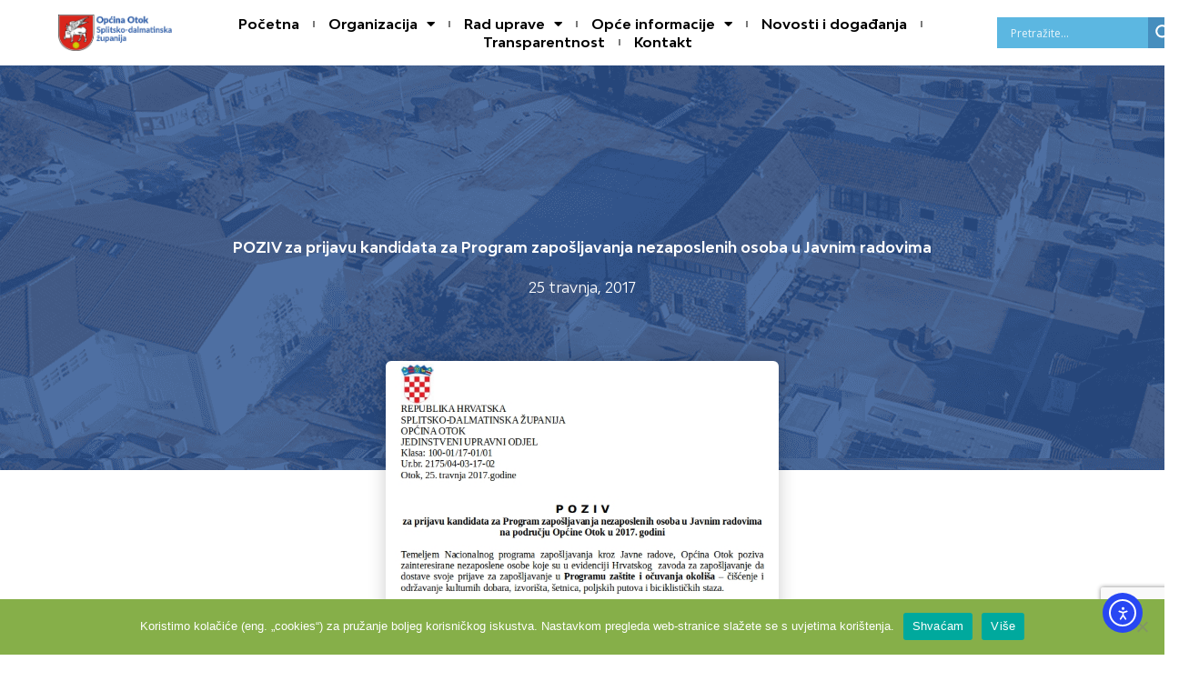

--- FILE ---
content_type: text/html; charset=utf-8
request_url: https://www.google.com/recaptcha/api2/anchor?ar=1&k=6LepbgMpAAAAACwPzxEtqZH86904eAQnh2bQ-Eg-&co=aHR0cHM6Ly93d3cub3BjaW5hLW90b2suaHI6NDQz&hl=en&v=PoyoqOPhxBO7pBk68S4YbpHZ&size=invisible&anchor-ms=20000&execute-ms=30000&cb=9ese385hqvki
body_size: 48618
content:
<!DOCTYPE HTML><html dir="ltr" lang="en"><head><meta http-equiv="Content-Type" content="text/html; charset=UTF-8">
<meta http-equiv="X-UA-Compatible" content="IE=edge">
<title>reCAPTCHA</title>
<style type="text/css">
/* cyrillic-ext */
@font-face {
  font-family: 'Roboto';
  font-style: normal;
  font-weight: 400;
  font-stretch: 100%;
  src: url(//fonts.gstatic.com/s/roboto/v48/KFO7CnqEu92Fr1ME7kSn66aGLdTylUAMa3GUBHMdazTgWw.woff2) format('woff2');
  unicode-range: U+0460-052F, U+1C80-1C8A, U+20B4, U+2DE0-2DFF, U+A640-A69F, U+FE2E-FE2F;
}
/* cyrillic */
@font-face {
  font-family: 'Roboto';
  font-style: normal;
  font-weight: 400;
  font-stretch: 100%;
  src: url(//fonts.gstatic.com/s/roboto/v48/KFO7CnqEu92Fr1ME7kSn66aGLdTylUAMa3iUBHMdazTgWw.woff2) format('woff2');
  unicode-range: U+0301, U+0400-045F, U+0490-0491, U+04B0-04B1, U+2116;
}
/* greek-ext */
@font-face {
  font-family: 'Roboto';
  font-style: normal;
  font-weight: 400;
  font-stretch: 100%;
  src: url(//fonts.gstatic.com/s/roboto/v48/KFO7CnqEu92Fr1ME7kSn66aGLdTylUAMa3CUBHMdazTgWw.woff2) format('woff2');
  unicode-range: U+1F00-1FFF;
}
/* greek */
@font-face {
  font-family: 'Roboto';
  font-style: normal;
  font-weight: 400;
  font-stretch: 100%;
  src: url(//fonts.gstatic.com/s/roboto/v48/KFO7CnqEu92Fr1ME7kSn66aGLdTylUAMa3-UBHMdazTgWw.woff2) format('woff2');
  unicode-range: U+0370-0377, U+037A-037F, U+0384-038A, U+038C, U+038E-03A1, U+03A3-03FF;
}
/* math */
@font-face {
  font-family: 'Roboto';
  font-style: normal;
  font-weight: 400;
  font-stretch: 100%;
  src: url(//fonts.gstatic.com/s/roboto/v48/KFO7CnqEu92Fr1ME7kSn66aGLdTylUAMawCUBHMdazTgWw.woff2) format('woff2');
  unicode-range: U+0302-0303, U+0305, U+0307-0308, U+0310, U+0312, U+0315, U+031A, U+0326-0327, U+032C, U+032F-0330, U+0332-0333, U+0338, U+033A, U+0346, U+034D, U+0391-03A1, U+03A3-03A9, U+03B1-03C9, U+03D1, U+03D5-03D6, U+03F0-03F1, U+03F4-03F5, U+2016-2017, U+2034-2038, U+203C, U+2040, U+2043, U+2047, U+2050, U+2057, U+205F, U+2070-2071, U+2074-208E, U+2090-209C, U+20D0-20DC, U+20E1, U+20E5-20EF, U+2100-2112, U+2114-2115, U+2117-2121, U+2123-214F, U+2190, U+2192, U+2194-21AE, U+21B0-21E5, U+21F1-21F2, U+21F4-2211, U+2213-2214, U+2216-22FF, U+2308-230B, U+2310, U+2319, U+231C-2321, U+2336-237A, U+237C, U+2395, U+239B-23B7, U+23D0, U+23DC-23E1, U+2474-2475, U+25AF, U+25B3, U+25B7, U+25BD, U+25C1, U+25CA, U+25CC, U+25FB, U+266D-266F, U+27C0-27FF, U+2900-2AFF, U+2B0E-2B11, U+2B30-2B4C, U+2BFE, U+3030, U+FF5B, U+FF5D, U+1D400-1D7FF, U+1EE00-1EEFF;
}
/* symbols */
@font-face {
  font-family: 'Roboto';
  font-style: normal;
  font-weight: 400;
  font-stretch: 100%;
  src: url(//fonts.gstatic.com/s/roboto/v48/KFO7CnqEu92Fr1ME7kSn66aGLdTylUAMaxKUBHMdazTgWw.woff2) format('woff2');
  unicode-range: U+0001-000C, U+000E-001F, U+007F-009F, U+20DD-20E0, U+20E2-20E4, U+2150-218F, U+2190, U+2192, U+2194-2199, U+21AF, U+21E6-21F0, U+21F3, U+2218-2219, U+2299, U+22C4-22C6, U+2300-243F, U+2440-244A, U+2460-24FF, U+25A0-27BF, U+2800-28FF, U+2921-2922, U+2981, U+29BF, U+29EB, U+2B00-2BFF, U+4DC0-4DFF, U+FFF9-FFFB, U+10140-1018E, U+10190-1019C, U+101A0, U+101D0-101FD, U+102E0-102FB, U+10E60-10E7E, U+1D2C0-1D2D3, U+1D2E0-1D37F, U+1F000-1F0FF, U+1F100-1F1AD, U+1F1E6-1F1FF, U+1F30D-1F30F, U+1F315, U+1F31C, U+1F31E, U+1F320-1F32C, U+1F336, U+1F378, U+1F37D, U+1F382, U+1F393-1F39F, U+1F3A7-1F3A8, U+1F3AC-1F3AF, U+1F3C2, U+1F3C4-1F3C6, U+1F3CA-1F3CE, U+1F3D4-1F3E0, U+1F3ED, U+1F3F1-1F3F3, U+1F3F5-1F3F7, U+1F408, U+1F415, U+1F41F, U+1F426, U+1F43F, U+1F441-1F442, U+1F444, U+1F446-1F449, U+1F44C-1F44E, U+1F453, U+1F46A, U+1F47D, U+1F4A3, U+1F4B0, U+1F4B3, U+1F4B9, U+1F4BB, U+1F4BF, U+1F4C8-1F4CB, U+1F4D6, U+1F4DA, U+1F4DF, U+1F4E3-1F4E6, U+1F4EA-1F4ED, U+1F4F7, U+1F4F9-1F4FB, U+1F4FD-1F4FE, U+1F503, U+1F507-1F50B, U+1F50D, U+1F512-1F513, U+1F53E-1F54A, U+1F54F-1F5FA, U+1F610, U+1F650-1F67F, U+1F687, U+1F68D, U+1F691, U+1F694, U+1F698, U+1F6AD, U+1F6B2, U+1F6B9-1F6BA, U+1F6BC, U+1F6C6-1F6CF, U+1F6D3-1F6D7, U+1F6E0-1F6EA, U+1F6F0-1F6F3, U+1F6F7-1F6FC, U+1F700-1F7FF, U+1F800-1F80B, U+1F810-1F847, U+1F850-1F859, U+1F860-1F887, U+1F890-1F8AD, U+1F8B0-1F8BB, U+1F8C0-1F8C1, U+1F900-1F90B, U+1F93B, U+1F946, U+1F984, U+1F996, U+1F9E9, U+1FA00-1FA6F, U+1FA70-1FA7C, U+1FA80-1FA89, U+1FA8F-1FAC6, U+1FACE-1FADC, U+1FADF-1FAE9, U+1FAF0-1FAF8, U+1FB00-1FBFF;
}
/* vietnamese */
@font-face {
  font-family: 'Roboto';
  font-style: normal;
  font-weight: 400;
  font-stretch: 100%;
  src: url(//fonts.gstatic.com/s/roboto/v48/KFO7CnqEu92Fr1ME7kSn66aGLdTylUAMa3OUBHMdazTgWw.woff2) format('woff2');
  unicode-range: U+0102-0103, U+0110-0111, U+0128-0129, U+0168-0169, U+01A0-01A1, U+01AF-01B0, U+0300-0301, U+0303-0304, U+0308-0309, U+0323, U+0329, U+1EA0-1EF9, U+20AB;
}
/* latin-ext */
@font-face {
  font-family: 'Roboto';
  font-style: normal;
  font-weight: 400;
  font-stretch: 100%;
  src: url(//fonts.gstatic.com/s/roboto/v48/KFO7CnqEu92Fr1ME7kSn66aGLdTylUAMa3KUBHMdazTgWw.woff2) format('woff2');
  unicode-range: U+0100-02BA, U+02BD-02C5, U+02C7-02CC, U+02CE-02D7, U+02DD-02FF, U+0304, U+0308, U+0329, U+1D00-1DBF, U+1E00-1E9F, U+1EF2-1EFF, U+2020, U+20A0-20AB, U+20AD-20C0, U+2113, U+2C60-2C7F, U+A720-A7FF;
}
/* latin */
@font-face {
  font-family: 'Roboto';
  font-style: normal;
  font-weight: 400;
  font-stretch: 100%;
  src: url(//fonts.gstatic.com/s/roboto/v48/KFO7CnqEu92Fr1ME7kSn66aGLdTylUAMa3yUBHMdazQ.woff2) format('woff2');
  unicode-range: U+0000-00FF, U+0131, U+0152-0153, U+02BB-02BC, U+02C6, U+02DA, U+02DC, U+0304, U+0308, U+0329, U+2000-206F, U+20AC, U+2122, U+2191, U+2193, U+2212, U+2215, U+FEFF, U+FFFD;
}
/* cyrillic-ext */
@font-face {
  font-family: 'Roboto';
  font-style: normal;
  font-weight: 500;
  font-stretch: 100%;
  src: url(//fonts.gstatic.com/s/roboto/v48/KFO7CnqEu92Fr1ME7kSn66aGLdTylUAMa3GUBHMdazTgWw.woff2) format('woff2');
  unicode-range: U+0460-052F, U+1C80-1C8A, U+20B4, U+2DE0-2DFF, U+A640-A69F, U+FE2E-FE2F;
}
/* cyrillic */
@font-face {
  font-family: 'Roboto';
  font-style: normal;
  font-weight: 500;
  font-stretch: 100%;
  src: url(//fonts.gstatic.com/s/roboto/v48/KFO7CnqEu92Fr1ME7kSn66aGLdTylUAMa3iUBHMdazTgWw.woff2) format('woff2');
  unicode-range: U+0301, U+0400-045F, U+0490-0491, U+04B0-04B1, U+2116;
}
/* greek-ext */
@font-face {
  font-family: 'Roboto';
  font-style: normal;
  font-weight: 500;
  font-stretch: 100%;
  src: url(//fonts.gstatic.com/s/roboto/v48/KFO7CnqEu92Fr1ME7kSn66aGLdTylUAMa3CUBHMdazTgWw.woff2) format('woff2');
  unicode-range: U+1F00-1FFF;
}
/* greek */
@font-face {
  font-family: 'Roboto';
  font-style: normal;
  font-weight: 500;
  font-stretch: 100%;
  src: url(//fonts.gstatic.com/s/roboto/v48/KFO7CnqEu92Fr1ME7kSn66aGLdTylUAMa3-UBHMdazTgWw.woff2) format('woff2');
  unicode-range: U+0370-0377, U+037A-037F, U+0384-038A, U+038C, U+038E-03A1, U+03A3-03FF;
}
/* math */
@font-face {
  font-family: 'Roboto';
  font-style: normal;
  font-weight: 500;
  font-stretch: 100%;
  src: url(//fonts.gstatic.com/s/roboto/v48/KFO7CnqEu92Fr1ME7kSn66aGLdTylUAMawCUBHMdazTgWw.woff2) format('woff2');
  unicode-range: U+0302-0303, U+0305, U+0307-0308, U+0310, U+0312, U+0315, U+031A, U+0326-0327, U+032C, U+032F-0330, U+0332-0333, U+0338, U+033A, U+0346, U+034D, U+0391-03A1, U+03A3-03A9, U+03B1-03C9, U+03D1, U+03D5-03D6, U+03F0-03F1, U+03F4-03F5, U+2016-2017, U+2034-2038, U+203C, U+2040, U+2043, U+2047, U+2050, U+2057, U+205F, U+2070-2071, U+2074-208E, U+2090-209C, U+20D0-20DC, U+20E1, U+20E5-20EF, U+2100-2112, U+2114-2115, U+2117-2121, U+2123-214F, U+2190, U+2192, U+2194-21AE, U+21B0-21E5, U+21F1-21F2, U+21F4-2211, U+2213-2214, U+2216-22FF, U+2308-230B, U+2310, U+2319, U+231C-2321, U+2336-237A, U+237C, U+2395, U+239B-23B7, U+23D0, U+23DC-23E1, U+2474-2475, U+25AF, U+25B3, U+25B7, U+25BD, U+25C1, U+25CA, U+25CC, U+25FB, U+266D-266F, U+27C0-27FF, U+2900-2AFF, U+2B0E-2B11, U+2B30-2B4C, U+2BFE, U+3030, U+FF5B, U+FF5D, U+1D400-1D7FF, U+1EE00-1EEFF;
}
/* symbols */
@font-face {
  font-family: 'Roboto';
  font-style: normal;
  font-weight: 500;
  font-stretch: 100%;
  src: url(//fonts.gstatic.com/s/roboto/v48/KFO7CnqEu92Fr1ME7kSn66aGLdTylUAMaxKUBHMdazTgWw.woff2) format('woff2');
  unicode-range: U+0001-000C, U+000E-001F, U+007F-009F, U+20DD-20E0, U+20E2-20E4, U+2150-218F, U+2190, U+2192, U+2194-2199, U+21AF, U+21E6-21F0, U+21F3, U+2218-2219, U+2299, U+22C4-22C6, U+2300-243F, U+2440-244A, U+2460-24FF, U+25A0-27BF, U+2800-28FF, U+2921-2922, U+2981, U+29BF, U+29EB, U+2B00-2BFF, U+4DC0-4DFF, U+FFF9-FFFB, U+10140-1018E, U+10190-1019C, U+101A0, U+101D0-101FD, U+102E0-102FB, U+10E60-10E7E, U+1D2C0-1D2D3, U+1D2E0-1D37F, U+1F000-1F0FF, U+1F100-1F1AD, U+1F1E6-1F1FF, U+1F30D-1F30F, U+1F315, U+1F31C, U+1F31E, U+1F320-1F32C, U+1F336, U+1F378, U+1F37D, U+1F382, U+1F393-1F39F, U+1F3A7-1F3A8, U+1F3AC-1F3AF, U+1F3C2, U+1F3C4-1F3C6, U+1F3CA-1F3CE, U+1F3D4-1F3E0, U+1F3ED, U+1F3F1-1F3F3, U+1F3F5-1F3F7, U+1F408, U+1F415, U+1F41F, U+1F426, U+1F43F, U+1F441-1F442, U+1F444, U+1F446-1F449, U+1F44C-1F44E, U+1F453, U+1F46A, U+1F47D, U+1F4A3, U+1F4B0, U+1F4B3, U+1F4B9, U+1F4BB, U+1F4BF, U+1F4C8-1F4CB, U+1F4D6, U+1F4DA, U+1F4DF, U+1F4E3-1F4E6, U+1F4EA-1F4ED, U+1F4F7, U+1F4F9-1F4FB, U+1F4FD-1F4FE, U+1F503, U+1F507-1F50B, U+1F50D, U+1F512-1F513, U+1F53E-1F54A, U+1F54F-1F5FA, U+1F610, U+1F650-1F67F, U+1F687, U+1F68D, U+1F691, U+1F694, U+1F698, U+1F6AD, U+1F6B2, U+1F6B9-1F6BA, U+1F6BC, U+1F6C6-1F6CF, U+1F6D3-1F6D7, U+1F6E0-1F6EA, U+1F6F0-1F6F3, U+1F6F7-1F6FC, U+1F700-1F7FF, U+1F800-1F80B, U+1F810-1F847, U+1F850-1F859, U+1F860-1F887, U+1F890-1F8AD, U+1F8B0-1F8BB, U+1F8C0-1F8C1, U+1F900-1F90B, U+1F93B, U+1F946, U+1F984, U+1F996, U+1F9E9, U+1FA00-1FA6F, U+1FA70-1FA7C, U+1FA80-1FA89, U+1FA8F-1FAC6, U+1FACE-1FADC, U+1FADF-1FAE9, U+1FAF0-1FAF8, U+1FB00-1FBFF;
}
/* vietnamese */
@font-face {
  font-family: 'Roboto';
  font-style: normal;
  font-weight: 500;
  font-stretch: 100%;
  src: url(//fonts.gstatic.com/s/roboto/v48/KFO7CnqEu92Fr1ME7kSn66aGLdTylUAMa3OUBHMdazTgWw.woff2) format('woff2');
  unicode-range: U+0102-0103, U+0110-0111, U+0128-0129, U+0168-0169, U+01A0-01A1, U+01AF-01B0, U+0300-0301, U+0303-0304, U+0308-0309, U+0323, U+0329, U+1EA0-1EF9, U+20AB;
}
/* latin-ext */
@font-face {
  font-family: 'Roboto';
  font-style: normal;
  font-weight: 500;
  font-stretch: 100%;
  src: url(//fonts.gstatic.com/s/roboto/v48/KFO7CnqEu92Fr1ME7kSn66aGLdTylUAMa3KUBHMdazTgWw.woff2) format('woff2');
  unicode-range: U+0100-02BA, U+02BD-02C5, U+02C7-02CC, U+02CE-02D7, U+02DD-02FF, U+0304, U+0308, U+0329, U+1D00-1DBF, U+1E00-1E9F, U+1EF2-1EFF, U+2020, U+20A0-20AB, U+20AD-20C0, U+2113, U+2C60-2C7F, U+A720-A7FF;
}
/* latin */
@font-face {
  font-family: 'Roboto';
  font-style: normal;
  font-weight: 500;
  font-stretch: 100%;
  src: url(//fonts.gstatic.com/s/roboto/v48/KFO7CnqEu92Fr1ME7kSn66aGLdTylUAMa3yUBHMdazQ.woff2) format('woff2');
  unicode-range: U+0000-00FF, U+0131, U+0152-0153, U+02BB-02BC, U+02C6, U+02DA, U+02DC, U+0304, U+0308, U+0329, U+2000-206F, U+20AC, U+2122, U+2191, U+2193, U+2212, U+2215, U+FEFF, U+FFFD;
}
/* cyrillic-ext */
@font-face {
  font-family: 'Roboto';
  font-style: normal;
  font-weight: 900;
  font-stretch: 100%;
  src: url(//fonts.gstatic.com/s/roboto/v48/KFO7CnqEu92Fr1ME7kSn66aGLdTylUAMa3GUBHMdazTgWw.woff2) format('woff2');
  unicode-range: U+0460-052F, U+1C80-1C8A, U+20B4, U+2DE0-2DFF, U+A640-A69F, U+FE2E-FE2F;
}
/* cyrillic */
@font-face {
  font-family: 'Roboto';
  font-style: normal;
  font-weight: 900;
  font-stretch: 100%;
  src: url(//fonts.gstatic.com/s/roboto/v48/KFO7CnqEu92Fr1ME7kSn66aGLdTylUAMa3iUBHMdazTgWw.woff2) format('woff2');
  unicode-range: U+0301, U+0400-045F, U+0490-0491, U+04B0-04B1, U+2116;
}
/* greek-ext */
@font-face {
  font-family: 'Roboto';
  font-style: normal;
  font-weight: 900;
  font-stretch: 100%;
  src: url(//fonts.gstatic.com/s/roboto/v48/KFO7CnqEu92Fr1ME7kSn66aGLdTylUAMa3CUBHMdazTgWw.woff2) format('woff2');
  unicode-range: U+1F00-1FFF;
}
/* greek */
@font-face {
  font-family: 'Roboto';
  font-style: normal;
  font-weight: 900;
  font-stretch: 100%;
  src: url(//fonts.gstatic.com/s/roboto/v48/KFO7CnqEu92Fr1ME7kSn66aGLdTylUAMa3-UBHMdazTgWw.woff2) format('woff2');
  unicode-range: U+0370-0377, U+037A-037F, U+0384-038A, U+038C, U+038E-03A1, U+03A3-03FF;
}
/* math */
@font-face {
  font-family: 'Roboto';
  font-style: normal;
  font-weight: 900;
  font-stretch: 100%;
  src: url(//fonts.gstatic.com/s/roboto/v48/KFO7CnqEu92Fr1ME7kSn66aGLdTylUAMawCUBHMdazTgWw.woff2) format('woff2');
  unicode-range: U+0302-0303, U+0305, U+0307-0308, U+0310, U+0312, U+0315, U+031A, U+0326-0327, U+032C, U+032F-0330, U+0332-0333, U+0338, U+033A, U+0346, U+034D, U+0391-03A1, U+03A3-03A9, U+03B1-03C9, U+03D1, U+03D5-03D6, U+03F0-03F1, U+03F4-03F5, U+2016-2017, U+2034-2038, U+203C, U+2040, U+2043, U+2047, U+2050, U+2057, U+205F, U+2070-2071, U+2074-208E, U+2090-209C, U+20D0-20DC, U+20E1, U+20E5-20EF, U+2100-2112, U+2114-2115, U+2117-2121, U+2123-214F, U+2190, U+2192, U+2194-21AE, U+21B0-21E5, U+21F1-21F2, U+21F4-2211, U+2213-2214, U+2216-22FF, U+2308-230B, U+2310, U+2319, U+231C-2321, U+2336-237A, U+237C, U+2395, U+239B-23B7, U+23D0, U+23DC-23E1, U+2474-2475, U+25AF, U+25B3, U+25B7, U+25BD, U+25C1, U+25CA, U+25CC, U+25FB, U+266D-266F, U+27C0-27FF, U+2900-2AFF, U+2B0E-2B11, U+2B30-2B4C, U+2BFE, U+3030, U+FF5B, U+FF5D, U+1D400-1D7FF, U+1EE00-1EEFF;
}
/* symbols */
@font-face {
  font-family: 'Roboto';
  font-style: normal;
  font-weight: 900;
  font-stretch: 100%;
  src: url(//fonts.gstatic.com/s/roboto/v48/KFO7CnqEu92Fr1ME7kSn66aGLdTylUAMaxKUBHMdazTgWw.woff2) format('woff2');
  unicode-range: U+0001-000C, U+000E-001F, U+007F-009F, U+20DD-20E0, U+20E2-20E4, U+2150-218F, U+2190, U+2192, U+2194-2199, U+21AF, U+21E6-21F0, U+21F3, U+2218-2219, U+2299, U+22C4-22C6, U+2300-243F, U+2440-244A, U+2460-24FF, U+25A0-27BF, U+2800-28FF, U+2921-2922, U+2981, U+29BF, U+29EB, U+2B00-2BFF, U+4DC0-4DFF, U+FFF9-FFFB, U+10140-1018E, U+10190-1019C, U+101A0, U+101D0-101FD, U+102E0-102FB, U+10E60-10E7E, U+1D2C0-1D2D3, U+1D2E0-1D37F, U+1F000-1F0FF, U+1F100-1F1AD, U+1F1E6-1F1FF, U+1F30D-1F30F, U+1F315, U+1F31C, U+1F31E, U+1F320-1F32C, U+1F336, U+1F378, U+1F37D, U+1F382, U+1F393-1F39F, U+1F3A7-1F3A8, U+1F3AC-1F3AF, U+1F3C2, U+1F3C4-1F3C6, U+1F3CA-1F3CE, U+1F3D4-1F3E0, U+1F3ED, U+1F3F1-1F3F3, U+1F3F5-1F3F7, U+1F408, U+1F415, U+1F41F, U+1F426, U+1F43F, U+1F441-1F442, U+1F444, U+1F446-1F449, U+1F44C-1F44E, U+1F453, U+1F46A, U+1F47D, U+1F4A3, U+1F4B0, U+1F4B3, U+1F4B9, U+1F4BB, U+1F4BF, U+1F4C8-1F4CB, U+1F4D6, U+1F4DA, U+1F4DF, U+1F4E3-1F4E6, U+1F4EA-1F4ED, U+1F4F7, U+1F4F9-1F4FB, U+1F4FD-1F4FE, U+1F503, U+1F507-1F50B, U+1F50D, U+1F512-1F513, U+1F53E-1F54A, U+1F54F-1F5FA, U+1F610, U+1F650-1F67F, U+1F687, U+1F68D, U+1F691, U+1F694, U+1F698, U+1F6AD, U+1F6B2, U+1F6B9-1F6BA, U+1F6BC, U+1F6C6-1F6CF, U+1F6D3-1F6D7, U+1F6E0-1F6EA, U+1F6F0-1F6F3, U+1F6F7-1F6FC, U+1F700-1F7FF, U+1F800-1F80B, U+1F810-1F847, U+1F850-1F859, U+1F860-1F887, U+1F890-1F8AD, U+1F8B0-1F8BB, U+1F8C0-1F8C1, U+1F900-1F90B, U+1F93B, U+1F946, U+1F984, U+1F996, U+1F9E9, U+1FA00-1FA6F, U+1FA70-1FA7C, U+1FA80-1FA89, U+1FA8F-1FAC6, U+1FACE-1FADC, U+1FADF-1FAE9, U+1FAF0-1FAF8, U+1FB00-1FBFF;
}
/* vietnamese */
@font-face {
  font-family: 'Roboto';
  font-style: normal;
  font-weight: 900;
  font-stretch: 100%;
  src: url(//fonts.gstatic.com/s/roboto/v48/KFO7CnqEu92Fr1ME7kSn66aGLdTylUAMa3OUBHMdazTgWw.woff2) format('woff2');
  unicode-range: U+0102-0103, U+0110-0111, U+0128-0129, U+0168-0169, U+01A0-01A1, U+01AF-01B0, U+0300-0301, U+0303-0304, U+0308-0309, U+0323, U+0329, U+1EA0-1EF9, U+20AB;
}
/* latin-ext */
@font-face {
  font-family: 'Roboto';
  font-style: normal;
  font-weight: 900;
  font-stretch: 100%;
  src: url(//fonts.gstatic.com/s/roboto/v48/KFO7CnqEu92Fr1ME7kSn66aGLdTylUAMa3KUBHMdazTgWw.woff2) format('woff2');
  unicode-range: U+0100-02BA, U+02BD-02C5, U+02C7-02CC, U+02CE-02D7, U+02DD-02FF, U+0304, U+0308, U+0329, U+1D00-1DBF, U+1E00-1E9F, U+1EF2-1EFF, U+2020, U+20A0-20AB, U+20AD-20C0, U+2113, U+2C60-2C7F, U+A720-A7FF;
}
/* latin */
@font-face {
  font-family: 'Roboto';
  font-style: normal;
  font-weight: 900;
  font-stretch: 100%;
  src: url(//fonts.gstatic.com/s/roboto/v48/KFO7CnqEu92Fr1ME7kSn66aGLdTylUAMa3yUBHMdazQ.woff2) format('woff2');
  unicode-range: U+0000-00FF, U+0131, U+0152-0153, U+02BB-02BC, U+02C6, U+02DA, U+02DC, U+0304, U+0308, U+0329, U+2000-206F, U+20AC, U+2122, U+2191, U+2193, U+2212, U+2215, U+FEFF, U+FFFD;
}

</style>
<link rel="stylesheet" type="text/css" href="https://www.gstatic.com/recaptcha/releases/PoyoqOPhxBO7pBk68S4YbpHZ/styles__ltr.css">
<script nonce="KFoCY7RYVSxyPY_LcgzNpg" type="text/javascript">window['__recaptcha_api'] = 'https://www.google.com/recaptcha/api2/';</script>
<script type="text/javascript" src="https://www.gstatic.com/recaptcha/releases/PoyoqOPhxBO7pBk68S4YbpHZ/recaptcha__en.js" nonce="KFoCY7RYVSxyPY_LcgzNpg">
      
    </script></head>
<body><div id="rc-anchor-alert" class="rc-anchor-alert"></div>
<input type="hidden" id="recaptcha-token" value="[base64]">
<script type="text/javascript" nonce="KFoCY7RYVSxyPY_LcgzNpg">
      recaptcha.anchor.Main.init("[\x22ainput\x22,[\x22bgdata\x22,\x22\x22,\[base64]/[base64]/[base64]/[base64]/[base64]/[base64]/KGcoTywyNTMsTy5PKSxVRyhPLEMpKTpnKE8sMjUzLEMpLE8pKSxsKSksTykpfSxieT1mdW5jdGlvbihDLE8sdSxsKXtmb3IobD0odT1SKEMpLDApO08+MDtPLS0pbD1sPDw4fFooQyk7ZyhDLHUsbCl9LFVHPWZ1bmN0aW9uKEMsTyl7Qy5pLmxlbmd0aD4xMDQ/[base64]/[base64]/[base64]/[base64]/[base64]/[base64]/[base64]\\u003d\x22,\[base64]\\u003d\x22,\x22w71OwpvDnsOdwrgpGnbDnB4awqcoL8O2T01vXcK/wrVKTcONwr/DosOACXTCosKvw43CuAbDhcK5w5fDh8K4wogOwqpyRkZUw6LCnwtbfMKZw7PCicK/fcOMw4rDgMKQwplWQF91DsKrHsKywp0TFcOiIMOHAsO2w5HDumbCrGzDqcKqwrTChsKOwoVsfMO4wqjDuUcMITfCmygFw7spwoUWwrzCkl7CkcOjw53Dsmh/wrrCqcOMCT/Cm8O2w4JEwrrCmzVow5tjwqgfw7pQw4HDnsO4YcOSwrw6wqhzBcK6IcOySCXCpFLDnsO+TcKmbsK/wqJTw61hMsOlw6cpwqlow4w7CMKOw6/CtsO0c0sNw4IAwrzDjsOgPcOLw7HCoMKewodIwq7DoMKmw6LDl8OYCAYgwrtvw6glPA5Mw4J4OsOdGsOLwppywptuwq3CvsKrwqE8JMKpwr/CrsKbH1TDrcK9cwtQw5BJGl/CncO8G8OhwqLDnMKOw7rDphUow5vCs8KBwqgLw6jCmSjCm8OIwq/CkMKDwqcgGyXCsFJYasOub8KaaMKCDcO0XsO7w6dQEAXDhcKWbMOWUQF3A8K1w6YLw63CkMKwwqcww67DicO7w7/Dr2dsQxtKVDxAAS7Dl8Osw6DCrcO8WyxEADnCpMKGKlBDw75ZYUhYw7QtUy9YFsKXw7/CogQJaMOmS8OxY8K2w69bw7PDrStAw5vDpsOzYcKWFcKeM8O/[base64]/[base64]/DiMKlV2dMwrlnwqvClHzDmsOEw7HCi8KRwprCvcKQwp9iV8KkNGI+wpc+aFZEw7wfwoDCgMOqw6NROcK0IcO/XMKzHWXCoGXDtEQAw6bCuMOJUFcAYE/DqxMUHWzCq8KAZEfDiXzCgGbCsllSw7ZWRAfCo8O3a8Kow7zCj8KBw4XCpl4nD8KGYmTDv8Okw6jCsHLCsjbCvsOKU8OZZ8Kow5JgwozCtT5LHlhXw4c6wpZ3fVlRVWBVw7RFw79Yw5vDsUkLAG/CnMKMw6tnw4kpw5TCpsKGw6zDr8K6ccO9Th16wqdWwoo/[base64]/CtFDCvGFld0/DmVVcwr0EQ8O8w5kSwol0wroGwodlwrROTcKTwr06wonDvz8VTDDCs8KfGMO+K8O+wpMfO8KlPDfCvV1rwofCjA7CqmVGwqg/wrpRAwMUEgzDhBbDm8OVHsObbBnDusKTw5Y9XBoJw5LDp8OSQ3rCkR9iw5TCisKTwq/CocOsTMKVVhhhTxUEwqEewplzwpBkwovCoXvCo2TDogJRw5vCkEl9w58rSHRdwqLCpw7DicOGFDB7fEPDqULDqsKxPE3DgsO3w4JVcBQvw61CCcKKAcOywpVKw7MzUsO5b8KbwpFvwrDCr0/CpcKgwogZc8KSw7RcQnfCpVRuP8OzEsO4CsOHU8KbLXbDsSXDkFDDkULDrCnDlsOww75XwrJ4wpXCn8KLw43CjnVCw6QTB8K/wq7Dv8Kbwq/CrTgVZsKkWMKcw5wYCCnDusOswok5BMKUf8OJOmfDm8KNw5RKLkhzeTvCrjPDhsKBHCTDlnNaw67CphrDvx/DrcK3JHHDikvChcO/ZGc2woghw7I9aMOnc3Fsw43CgWDCpsK8P3nCjnTCkxJgwpvDpGbCr8ONwqnCjTZlSsKTasKFw5pBccKaw6QyXcK1woHCkj5TRQsGK23DmANjwqc+aXABXCEWw6srwqvDmRdHN8OgQTzDtw/CuXPDg8KWZ8KXw7R/cBo8wpY+d2oXccOSW0krwrrDlgJIwppWY8K0GhYoIsOtw7XDoMORwrrDuMO/UMKOwo46S8Kzw4HDmMOGwrDDp2skdSPDtGYPwpHCt2PDgQ0FwrMGC8OLwrPDusOBw4/CpsOyBVDDkQoHw4jDi8O+NcOhw787w6TDoWjDpxnDr3bCoGYUfsO8RiHDhwVSw7jDq1YHwppJw64bN07DvsO3C8KyScKndMOEYsKVQsOGRjJ8DsKGBMOyXhhrw5DDmFDCqmfComLCrkbDnz5/w7w6FMOqYkcIwqfDmyBeIGTCrEoBwo3DmnLDr8KDw5HCpAIvw6jCryY/woHCoMOiwqjDssKrEkHCmcKzKh4jwoVuwoUdwqrDl2jCryXDi1lvX8Ohw7g+dcKDwoQFf3jCn8OgHApEKsKuwpbDhj/CqQE9IV1VwpfCksO4YcOsw4JJw4lywoUGw6VMWMKkwqrDl8OuKmXDjsOlwp7CvcOFYwDCgMKTwq/DolfDh2XDvsO2HRogZcKIw4tcwonDjV3DgsOZA8KHeSXDkE3DrsKpbMOCC0Uhw6sfV8ObwrFcDcO/P2Enwo3CgsKSwrxdwrJnc0rDow4Rwp7CncOGwovDpMKiw7JEEiDDqcKgE0gjwqvDosKgAhkYJ8OqwqvCoC3CkMOdUkVbwq/[base64]/[base64]/Ciy0ndsKXwrHDosKvw5HChMKKecKvw7/DmMKcL8ODwpXDqcK0wqHDsy0PL2V2w6DCmkHDjyc+w4dYF21Yw7Q2SsOXw68nwoPDtcOBFsK6RiVdIU3DuMObayFzbMKGwp43K8Oew4vDrV4YXcO5McOXw7nCiyvDpsOawolnOcOGwoPDsi5vw5HCvsK3wqZpMj1QKcKDNwbDjwl6wrZ7w7XCrH/DnBjDh8Knw4tQw63DuWrCq8Klw5/CgX3DisKUaMKqw7YLRizCksKqUjUewr1nw4fCs8Kpw6LDm8OTacK8wq9yYSTDncOtV8K5e8O/d8Ozw7/CnivCl8OFw7rCn1dcGmYow54fZSfCj8OyD1EvOSNDwrtRw5jDjMOlKCPDgsO/[base64]/DjQ1mwpVPLcOMw7PChkLCg8KQSMO7wr/[base64]/[base64]/DqwDDoHgvRsOGw63CohzDpnBPwqfCv8Ohw4LCtMKSEHbCocKJwr4Yw5TCmMORw7rDihzDoMOdwr3CvATDtcK2w7fDu33Dh8K2MTbCq8KLw5HCtHvDhgDDqgcvw7BlO8O4S8OFw7XCqBjCh8Opw5haYcOgwr/CkcKwdWYTwqbDq2zCkMKKwrpswq03McKdIMKAI8OfRwc8wohTJsKzwoPCoj/ClDhuwr3CoMO9asO9w6A1GsKqRz8Vwrljw4M+esK4QsOvQMO9BDNswq/Do8OmY0hPPnlkQz0YeDXDulcgH8KDTMOewo/DiMK3SDVGWsOFOSwzdcKIw77DlSRJwr8NdAzCpVJwbV/DqcO/w6/DmcKIIiHCqXJ+HRbCh3vDgMKNO1jCmA0RwrvCmcKSw6DDixXDm0smw6bCqMOZwqNmw6TCvsOWIsOhDsKwwpnCocOfMG8TVWjDnMOINcO+w5dQC8Khe0XDnsODW8K7Jy3Cl3XCoMKMwqPCkHLCtsOzB8O8w6XDviQLFRnCjwIQwqvDs8KBWMOgSsK2HsKzwr/[base64]/DtMOrcsK+wq5ewqU1JVpPwoBJGw/[base64]/[base64]/Dg8OoMV8lw6Y7w6nCoMOIw4RcQRvDssOJCUtPEllhccOwwrd1wohJBgt3w5d2wqrCqMOuw7vDhsObwrFnScKew4pCw4zDocOQw7kmb8OebhfDu8O5wqNsLMKhw4rChcOnc8KFw6hpw7VQw75Zwr/DncKdw448w4nDjl3DnEUpw4DDmVnCuzhbT0DClFTDp8O7w5DCvyTCusKBw4/Du1HDssOBJsO8w6vClMKwRD18wp3CpsOYUF7DoEt3w7XDshMIwrcoDnbDtgF3w7kLSBzDug/DlW7Co0J0J14ORsOsw51FG8KIEyvDvsOIwp3DqcOXX8O8e8KcwojDgj/CncOva29fwr/[base64]/[base64]/FVPDk8K1OMOAw5vDskcqFDVFw7shX8OUw6/CkyM/UcKBTCLCn8KWwoVLwq4zMsKEJyrDlSDDky4yw6sKw77DhcKowpbCq3glfWpadcKROMOHBMK2w6zDtQsTwqfCmsOJKhBmYsOWeMOqwqDDjsODNCfDi8KZw6c9w54NeCfDrMOTWjHCunBgw4bCnsKIWcO/wojCu28Gw5vDqcK2K8OcFMOqwrUFBEfClTQPSVUbwofCswJAE8K4w5XDmR3DsMOUw7E8EQbCpTzCgsO4wpwtUltxwqkHTn3CrjTCvsO6YAAfwpHDuB0jakQiZx8efx3Ctjljw5Nsw4dfcsOFw7R2U8KYV8KBwrw4wo0lOSNew47DiBpIw4V/IsOTw7sxw5rDrkzCmyBZT8O+w4B8wplPXcKKwozDlDDDqCfDjcKLw4LDvHlXYQdMwq/[base64]/[base64]/CphQ8wrPDhFkzEcK6wrnDjyMyCClow5fDjMOLfgcUHMOOHMKGw4zCozHDkMOjL8Otw6MIw4vCj8Kyw5jDvVTDq3XDkcOjw4bCq2/[base64]/[base64]/CpcOeDGvDsXh6QcOmCjFaw6TDiMKTbUzDuyk/f8O8w7hqYUJxcF3DicOnw41hb8K+NGXCl33DvcKxw70ewooqwrTCvAnDt01qwqHCisO3w7lQJsKyC8OyFCnCscKAB1QSw6RLLE81Fk7Cg8KbwpYmaEtJEcKvwqDCnVLDjcKiw4dvwopfwq7DucORXXkEBMO1HE/DvQLCg8OwwrUEFmPDr8KGUXTCu8KKw54gwrZ7wplWLEvDnMO1OsKrdcK0UnB5wpDCs2ZHCUjChF5EdcKTFS0pwonCksOoN1HDocKmN8KLw6vCvsOlJ8OdwqwtwpDDiMK9I8OEw6nCk8KIYMKGIF/CsjzCmQ8OY8K8w6XDqMOMw6xLw74FLsKIw6U9FC3DlipaLsONL8OCVzUww5dwfMOOUcK5wqLCv8KzwrVXWBbCnMOww7PCgjbDrBnCq8O2MMKSwqDDiEHDrVvDqUzCtk4jwpM5d8Ogw7HCsMOJwpsYwpPDmsK8XCIswrt4V8OLIn0Gwq0Ow5/DlGJdSnnCgRTClMKxw6FRIsOXwp0vw547w4bDlMKhCX9AwpbCmW0IasK5McKmFsOVwr/ChFgmfcKnwobCmMOqH2lWw5LDrcKUwrlKacOtw6HCiDoGTVvDuRjDg8Osw7wQw7DDvcKxwqjDpRjDnlnCmUrDkMObwot9w6NwcMKPwrZiaCIsVsKcOWtLBcKKwotGw5vCiSHDsknDuV3DisKhwpPCrWjDn8O8wr/DtEjDnMO1wo7CnRNnw60zw40hw4EpeW04RMK2w7cxwpjCkMOnw7XDhcKWZBLCp8KDex9oX8K3KsOZc8Kmw794O8KRwrM9FRzDkcOOwq/CmGlBwovDpSbDoQPCpxYMJ2llwoHCtlLCp8KlXsOlw4sID8K+OMOUwp3Ch25oSHU6WsK9w7cnwqZEwqlJw6zDmwDCncOKw4Qww4zCvGsJw7E0WsORNWnCoMK0w4PDpSjDmMKHwoDCmh0rwpA+w4hOw6B0w7c3F8ORB1vDkEXCocOsDi/CscKvwoXCpMO2USFyw6LDhTZzQQHDu07Dj3UnwqxHwobDmcOwLCtuw4EPJMKqNBDDlVpqW8KYwqnDogfCqcOjwpcnHSfCpF4zOXLCv1Acw7/Cmk9Wwo3Cj8KmHDnDhsOlw7/DiGJKCU9kw5wIazjCl3Ysw5fDjMKxwqXCkyfCgMOxMGbDkU7CiApbFR4mw6kIWsK/[base64]/CtQw4w6vCv0PCunFmwoTDlcOmw5bDkCnDrcKhG2kqT8Kow4DDoHdWwobCvsO8wqXDisK0LCnCpD9MOB1idBzDjlHCm2vDjlwGw7YIw67Cs8K+X0d2wpTDncONwqACG3XDu8KgdsOCZMO2A8Kbwpx/LmE2w5Rsw4PCnUHCuMKtJ8KIw4DDlsKjw5/Clyx9cmJTw6pFP8K5w6ErAAXDnBzDq8OJw6fDv8K0w7vDjsOgEmTDgcK/[base64]/CjsKCwrxGwrhzDsKNw44BG8KEbTodw5DCu8K1w5kUwpZRwo3DjcKhUcOFBcK2K8KeH8K7w7c0K0rDpXTDt8O+wp55f8K1Z8KceDbDr8Ksw405wpHDgELDpljCgsKAw6FQw4oSXsKwwpDDicO/I8KZc8ORwobDkW4Mw6hNUwNowpYvw5EewqhuFWQPwqfClRwcYsKCwqZAw6fCjR7CnxxPW0XDhGPCtsKKwr1XwqHDmgvCtcOTwrTCl8OPZA9BwojCi8OwScKWw73Dk0zCtUnCr8OOw4zDlMKqa0bDlE7DhmDDmMO/QcOHbFkbYgAnw5TChlJtwr3DkMOKMsKyw5zDohQ/w651X8Okwo1bY29sJ3PDuHzCh2N+HMOww6t6RsKqwo80fwDCrjA7w4bDmcOVFcK5b8OKI8OLwqTDmsK7w7Vzw4NXZ8OPZRLDlkNyw6XDkj/DsQULw4MFL8OgwpBiw5rDssOqwr99ZBYRwrfCk8OAdGrCtMKJQsOYw58/w500NcOvM8OACMKyw4kTesOoLjXCo30cTEclw5TDrVkDwqLDt8OgVsKFIsOvwrTDoMOha33DicO6HXcow7/CscOpMcKaMHDDl8KIYizCp8ODwr9Fw5BiwofDqsKhe1VcBMOncl/ClWVdW8KRHD7DscKVw6ZMQjfCnG/[base64]/cV3ChMKTVsOtw4Aiw7fCrsO2P8KZCl89w44oJGAdw4XDjkfDpgPCi8K9w7MpHnnDssKmH8Omwr52HHzDpMKTZsKNw5jCusODXcKFARknZ8O/AG8nworCp8KMM8Oow5IQP8KXK3wmRnBIwrtmScOkw7zCjEbChiTDunwhwqHDq8Otw4/DucOtfMKGHxofwrk4wpElfMKIw7ZWeQFSw59lf2khOMOkw5PCkcOXZ8KPwr3DrA/DhznCsDjDlBZPScKPw5QVwpQ3w5RZwqlewovClgzDqQVWEwIeTBfDlsOvQMOCQ13CoMOww650PFoILsOkw4g4F1pswo0MCsO0wrNCX1DCmmHCsMOCwphqRMOYKsOHwp7CgsK6wo8BCMKfecOnTMKYw5k+AcOfOSp9DcOtbE/DkMOYwroAFcO1PA7DpcKjwr7Ds8KlwrluUnRYOEscwrvClyAgw7AhOWbCoxXDmsOWC8Oew5XCqQNEYFzCpX3DjnbDpMOICsKRw7TDjRbCjALDk8O/V1gGSsOaA8K4cSYUChwNwo3CrnJGw7XCucKWwpMJw7jCoMKTw6sWEwsSAsOjw4jDgjBPI8O5YxIsMQcCw5YHIsKMw7HDvxBdCXhtDMK9wqUlwq4nwqDCu8O7w4UZacO7bMOTFTXDtcO8w5xkOsKkKQR+d8OTNx/DlCQfw5Q9N8OpQ8OKwpBTQSgSXsKSMA/[base64]/UFNlwpzDv8OZw6NewpZsw6I4wqV5FjFhaGTDi8KfwrIDeHvDtMOTccKlwqTDt8OyRsO6bEDDjm/CmA4FwojCksOyWCnCqsOeRMK6wqo2w6nDkg8IwqxyBk8OwrzDijPCqcObN8O0w5LDucOLwqfDty7Dm8ODC8OSw74Vw7bDr8KNw7vDh8KkR8KlAG93RcKfEwTDkE3DscKJO8O9wr/DtMOGZhluwonCicO4wrYlwqTDujPDksKow6/DisOyw7LCkcOcw7huIxlPHjvDkWh1w5dxwrUBL2FeIw/Dg8OYw57Cv3LCvsOubSDCtRbChcKUMsKVS0DCscOFAsKqw6ZHfVdMR8Kkw6xKwqTCoRVAw7nCpcK7bcOKwrEJw6k2B8OgMV7Cm8KWKcK3Ag5ww43CqcOJJsOlw4EBwp0peSZ6wrXDgzFcccK0f8KlKTIEw7tOw7/Ch8Otf8OuwoVHYMOwCsK6HgtbwrzDmcKtWcKoT8KMR8ORSMOhY8K7HHQaOsKEwpQmw7nCmsK7w4hiCCbChcObw63CkTdyNh0hwoPCnWgHw7nDr0vCr8O9w7osaCjDo8KwHyvDjsOick/CpjLCnWNNcsKWw47Dp8O1wohQL8KvBcK+wpRnw5fCr3ofTcKSTsOvagA/wr/Di3tRwoUZI8KyesOIMmHDt2gvN8OwwrTCsi3Du8O2Q8OOflw5H08zw65VLAvDqWBrw5PDiX/DgUxXDw7Dsw7DisOkw7syw5zDmsKJBMOXAQB+Q8OxwoAJLFvDt8KuOMKQwqHCig5RMcO/wq85a8KUwqMATApbwoxcw6PDhnNDasOKw7LCrsO6NcOyw5BfwoV2wo9Iw75aC3INw43CgMOyUzfCrz0ob8ObP8OfMcKgw7QhLDLDtcOIw57CnsKvw6fDvxbClSjDmy/CpnLDpDbCvMOMwpfDhXzClkdDW8KUwo7CkRnCq2/Dl20Tw5clwpTDiMKUw4HDrRswfcOyw7fDuMKrScKIwo/DhsKpwpTCgCoCwpN4wrZqwqRXwqHCtm4zw6hZWHzDmsOlSjXCnFTCoMOlOsOqwpZFw4gDZMOPwr/DnMKWAXbCrBEMMh3CnAZwwrYTw7rDvFV8MHrChxs/[base64]/DiAHDvsOZwq1kw5tPPUrCq8KtZ3PDtMK/w5HCusKbSm9ONsKIwpPDqGEvd1EfwpQUATHDv3HChSEHXcO4w58Aw5fCqFXDiUHCojXDu2HCvhDCuMKWecKSSSA/woonSSojw6IOw6YTLcKpNRMMTlUdJgwJwqrCjzDCjB3Cl8OcwqIpwq19wq/Dj8KDw7gvUsOCwpjDu8OTGg/CqFPDjMKDwpUJwrckw7ozJWXCrWVow6ceeSTCvMOqQcORWX/Ch1kzPMOPwrw7bD0ZHMOZwpXDhy0sw4zDs8KFw4/[base64]/KcKdRMOwQwvCgsKcIEdfw7HChjDCln4DwqrDrMK6w6QLwp/[base64]/CkUXCkGDCl3fChsOba2zCi2JBRsKmcTPCpsO4w7wMJDlLfidZLMKXwqPCicO3GE7DhQYSPFMUX2zCky4IRSw4HlZRdsOXA2nDmcK0HcO8wpPCjsKkOGF9FhrCvsKbcMKCw63CtWbDuGnDq8KOwrzCnTwLJsKywpHCtw/Co0HCpcK1wqnDpMOFXkp7G2/DskBJXT5dD8K7wrPCu212aFBYZCLCoMKaeMOnfsO6PsKNCcOWwp1xGQrDk8OkK0rDncKaw65IH8Kew4l6wp/CimcUw7bDshYwOMOiLcKPWsOFHkHCgn7Dvwd+wqHDvwrCg1E3E3nDq8KwL8KYWyvDqj10K8KQwqBRNwvCkStIw7Jiw7jCn8ORwr16RX7CtRrCrWInw7zDixQIwqzCmElmwq7Djk9Fw6rDnwcNwo5Uw58UwpFIw4gow65iNMOlw6zCvGnCp8KrYMKRWcKZw7/[base64]/CpF3CgMOTw4fCgMOrc8Otw6kWwqjCgsKMLFAHRj8RLMKSwqrChXLDk1nCoWULwoI5w7TCl8OnCsKwOwHDq00sb8O9w5TCoENsTFIiwo/CjUh3w4ZrEW3DoxrCrn8dfMKbw6rDmsOzw4ZzDEbDnMOMwpnDlsOPL8ORZsODa8Kxw4HDrGbDoCbDhcO+FMOEFDvCqm1CPsOSwpMfA8O/wrccJcKww5Z+wqRQNMOawq/[base64]/ClMOTwr9zw67DpcKQwpDCrkARLMOtwrPClsK3w6BAVcO5AGDCicO8JnjDm8KTUcKmcnFFcHB2w5EnekRYQ8OgYMOtwqbCr8KXw7sMcsKSacKYODoVCMOVw5LCs3nDp17DoFHCkyldOsKAJcO1wpp9wo4/w6xFY3rDhsK/KlTDvcKTRcK8w60Sw6ZFLcOXw4LClsO+wpXDkgPDrcOWw4/CmcKQUX7Cqlw1dsOrwr3Cm8K/[base64]/Cn8OvLhvCqMKVcyzDh8OJwoxewpbDssKQwptwYMOGwq9swqkIwq3DkkMnw4wsYsOhwoBPHsOGw6PCicO2w643woDDsMO0XMK8w6d2wr/CpwM8IcOHw6gSw7zCtFXCiGnCujMQw6hiTWbDiXzCrxhNwrrDhMOnQDxQw4heAEHCkcOCw5TCuTjCu2TCuSzCocOJwrJFw7Aew5PCjG3Do8KqWMKbw5E8TV9rw4E/wpBeDFR4RcKsw4pZwr7DhhQ7woLCjzvCgxbCjGt4woXCiMKRw5vCjSkWwqRjw45vOMKHwoHDl8OGwrzClcKzdgcow6fCp8KSNyzCkcOqw4crw7PCuMKJw45Re23DvcKnBiXDv8KkwrF8KTZSw7pJOMObw7/[base64]/bjd+w51oHMKIw7M+w4fDjWtgJjfCqsOwwrPCn8O4BXTCrsK3woopwp10w7x4G8OJa2V+YMOEU8KCLsO2CBbCmkU+w7XDn3YTw6xvwrgiw5jClksAHcO4wp3Dknhlw4LDhmzCjMKmMF3DncOtKWpUUXwNLMKhwrjDh33CisKsw73CoH/[base64]/DssOjHsKHwrLCnTnDnMKbV8OJVRIuDSJHGMKDwrvDnxsXw5nCrm/CgjHCky1BwrHDgcKcw4leb1AFw6rDiVTDisKGHWQaw6lGR8Kxw5w4w717w6bCiX/Dkl8Bw50DwrpOw7jDncOuwofDscKsw5I2D8ORw6bCtzDDpMO0Cm3Cv3zDrcOTQQHClsO5b3jCh8ORwpw2Cjw1wq/DrmZoeMOFbMOxwqjClDzCkcKmecOsw4/Dow11KQ3CmiPDhMKLwqp6wojCoMOkw7jDmyPDm8Kkw7jCsAkPwoHCoRPCicKjXBQeIT3CjMO3RnvCrcKGwr1+wpTClmoIwol5w7DCs1LCj8Oaw6jDscO7OMOtWMOlIsOgJ8Kjw6lvWcO/wpnDk091ccOHbMOfRMKWasOGCyDDucKzwp0SA0XCgxjCiMOqw53DkWQow7h9w5rDj0PCgSVBwr7Dq8ONw4TDtEAlw75BDMOnFMKWwrRzasK+ClQfw5PCiSjDhMKkwqpnNcOiZ3g8wowAw6cGBTPDlhUyw6opw6JPw5/CjlnChksbw5/DijE1A0LChXtpwojDlxXCuUfDisO2Gk4MwpfCsyLCkDnDmcKGw4/[base64]/CpMKdIRInw75/RXHDtMKVd8OSw7HDr0fCo8Kmw6wSbF5+w6HCnMO4wrI7w63Dm3rDmgvDgV4Rw4rDjMKDwpXDpMOGw6rDowgpw7MtRMKZLHDDuxDCuXo/wqR3P3NNV8KqwpNrXV04UCPCnhPCoMO7IMKYST3Cqj4/woxMw4zCoRJVwpgfOjvCncK2w7BUw4XCm8K5P3ATwpnDqsKyw7NcdcOdw7pCw4XDvMO0wqc9w6NVw4TDmcKLfQfDlAXCt8O9QRlRwp0WL1bDrsK4A8Khw5Ndw79Qw7zDjcK/[base64]/DpMO0dsOdwovCnMKDwpHCvV5ww6PDlMKcSCnDm8Ojw5dlbcK/SjBaAMK5R8ORw6DDqW0XFMOjQsORw7PCsDXCgMOqfMOtPx/CrMO5OcKTwp1CRzofNsKVE8OYwqXCm8O2w60wbcKnU8Kfw78Vw67DgcKFJ0zDjzYjwoZ0OnV/w7rCiT/[base64]/w7EFT8KWw5TCv1kSw6cQDCfDnMKbw59Hw7XDncKfZsKBSy9FKS1DUcOUw5/CsMKyRkE/w4o3w6vDg8Onw7ksw6/DlgMiw4TCkzzDh2XCucK6wroGwo/[base64]/w67Dq8K7w5lLEMOKXsOSw5/CoDRGPsKnw7zDnMKCwp8zwqzDmhAUZcKRS08IScOcw4MNQ8OFWMONH0XCuHEGD8K2UhvDt8O3BwnCpMK1w5PDocKnG8O1wo7Dj0/CusOVw7zDjT/DvGnCtcOBUsK7w4k7bTcEwo8OLyUFw7DCm8KywofDtsKOwq/CnsKMwrlJPcOJw6vCmsOTw4gTdXfDhlg+KF0bw49vw5hLwrXDqVDDsGsAIzjDgMOHYXbCjDfCt8KVPwHCs8K2wrfCusKqDlp0BFJSPMOEw64dWQbDglcIwpbDomx+w7ICwpXDg8O7J8Ofw6/[base64]/CrcKURAIEb2rCnUDDrcKqwp1jdSZtwqTDrjsFZW/[base64]/[base64]/[base64]/[base64]/DlsKdwr/[base64]/JW0hw4rDlcOvOQrDnMOmFR3CrMO5dS/DoyTDp3PDnyTCtMKEw4EAw6rDjn9ZXjzDlsOOfMO8wrdscxzCjcKiOmQtwrsVfw5EFUMow5TCv8OswoNywofCnMOjJsOEGsKFBSPDicKRJMOoMcOcw7pCdTTCrcK9OsOUG8K7wqlpEDBlwpPDnEg3M8Owwr/DlcKZwr4vw6rDmhowBm5dNcO7JMKyw6ZIwpdibMKrT2F8wprCmmrDqH/[base64]/DnsKPQ0TCglXCpMOwWcKAwpvClMO6w6B5w77CjXgOOV7CucKSw4TDsTTDl8KWwo1Ad8O7AsOWFcK1w7Mzwp7ClVHDmgLCpk7Dgx3DtRPDk8ORwpdZw7nCuMOTwrxmwpRHwpw/woMrw53DpcKhST7DpRvCjCbCgcOsesOMQMKaDMOVasOWBsKLNwVYHAHChsKQJ8OQwrYvIx0vCMKxwqpfP8OJZMOCVMKVwr/DlsO4wrMzZsKOPyPCrjLDlGTCgELCkmRtwpQGbFYbasKPw7nDr33DlTw6w6TCkVvDtMOCa8KBwqFRwrjDosK5wpoOwqfCmcKsw4MDw5Bow5HDhsO9wpvCnj/ChCLChMO6VgzCksKHVMOCwr/DoV3Dh8OCwpYNbsKjw7BIMMOGcMKtwoMVI8Krw67DlcO2UQ/Ctm7DnUczwqgFeG56DTjCs3jCocOYNDsew580w4lWw7bDpcKlw6cXCMKdw4dOwp0XwrvCkTHDv2/CkMKlw73Dl3PCisOewozChwbCnsOhZ8KgKCfCnwvDlV/Dk8ONNUJawpTDscOXw7tCUlBbwozDsknDu8KGfmfCqcOZw7HDp8KnwrXCn8KFwrI4wqLCrmvCiC3ChXjDlcKuOjbDkMK8QMOSU8OkUXV1w4XCn2XDuQMDw6zDlMO9wod/[base64]/DrgXDpMKkMMOFQlvCosOfIW0EZyLCqizCjcOUw5bDqDDDgVliw5F8Uhk+FVVCasKTwoXDvw7CgBnDlcOWwq0UwoF/[base64]/DvGZVwo8WwqJlwoYrwp/CtljCicK5DibCk0/Dr8OXJm/CisKLTgfCjMO9f2Uow5/CsXTDosOjWcKcWAnCocKJw7zDqMKrwqnDkmExaVJNRcKfNlZYwpVgOMOswp5nbVRvw4bCuz0LPSJVwqLDgMOXMsKjw7ZEw7tLw4cjwp7CjHBPCx95BmxNLmnCn8OtZTc2OQ/DgEzDq0bDosONEwVuPUA2bcKewoDDgEMNOQISw4/Cv8O/YsOSw74KScO+PEBOGFLCocO9GTfCkQo+YsKOw4LCt8KwO8KRH8KXBznDjsKBwrHDlh3DimR/bMKawr3DlcO7w6Faw6Amw7fCnFPDsBFuQMOmw4PCkcKUDCRxUMKew5pLwrbDmFPCvsK7YGsKw7ISwqZ5UcKmZh82JcOdDsOSw5/CvkBZwq8Hw77DsmQ7w58nw4XDu8OuSsK1w6vCt3Z6w5UWBwoiwrbDl8Kbw4/CicKEc2zCuXzCi8K/OwYYDyLDucOYCMKFWi00Z1keSiDCpcOpNGNQUlpvwr/DpSPDusKow7VDw7jCjBg6wrEywrNzRXvDoMOhCMOXwr7CvsKZUMK/T8KxABpnPB5+NDRLwp7DvGzCjXYBICnDlMO8I1vDo8KhP3HCoFB/bcKDU1bDosOSw7vCrEoJJMONO8OywoAUwprCj8OCYx8TwrnCpMOPw7UhdQPCscKhw4xBw6XCuMOMOMOsSj5wwoTCn8ONwqtQwr/Cm0nDtQMOecKCwrA8Okw8HcKRdMOAwo3DiMKpw7PDocKbw4JBwrfCjsOcO8OtDsOtbD3CtsONwoFYw78lwo8dXy3CtjbCpgp3P8OeNUnDgcKGB8KzXHrCssKdG8O7dnbDuMOEXSzDszfDksOcEsKKFhrDtsK9XEA+b1tUfMOUZg5Jw78JA8O6w5B/w7bDgWYfwpHDl8KFw57CrsOHMMKmUnk6Hjt2KmXDgsK8PUl7VMKgU1rCt8OMw53DqGkbw7LClMO6GSwBwq49BcKResKrSz3CgsK6wrMJGgPDqcO4LsKiw7Emwp/CnjnCohvDmi1zw7wRwozDp8O3w5Y+LXDCksOgw5nDvh5Xw47DpMKdLcKGw57DgjjCksOnw5TCi8Kawr3DkcOwwo/DjVvDsMOIw6ZyRHhBwqTCm8KQw6LCkyFnJC7CtSEfHsOkFMK5w6XDqMKjw7Bwwp9AUMOpWyfDiRbCtQPDmMKLNsOFwqJqFsOtH8OTw6HCm8K5AMOAYsO1w4bCrW9rBsKoY2/ChWrCryfDuUoIwo48HwzCosKxworCuMOuf8KqAMOjbMKLb8KoPyF3w4Yld1wkw4bCgsOsLn/[base64]/DlDdANMOrRDDDsMKAwpFcFU3DhXbDk1zDpsKUwqbDsMKsw4o+PEXCsGzCvB1XUcKCwrHDgnbCvj3CmT5tWMOgw6lzEwpVN8KywodPw7/DtcO+w7NIwpTDtDgQw7HCqjPCvcKPwrxIPnfCrTLDr0XCvBTCuMOFwpNfw7zCrCF/SsKcVAHDkjc3ExjCnQ/DvcOMw4XCvMOVwoLDjFTCmUM+dMOKwqnCl8ObTMKZw51swqjDg8K5wrZUwos2w65KNsOVwrBJMMOzw7QJw4dGZMK0wr5Hw4rDjUlxwqfDuMKPUWbCsRxOHwbDmsOAbMORw5vCncOIwokdIyHDpcOKw6/Ck8KiZ8KYCUHCuVFvw74ow7DClcKfwqzClsKjd8Kfwr1cwpApw5XCoMOzQ2YrSGl9wqRxwqApwpnCv8Kkw7HDogfDrkLDhsK7LTnCuMKgRMOJe8KxBMKSOCLCucOqwpQ8w4rCl2w0OynCtcOVw7Exd8OAM3HCoUHDoVE+w4JjSD5lwowYWcOZBF/CuCHCp8OGw5EuwpBjw5nDuCrDj8OxwqhSwrdRwq4Qwpo1XQbCuMKKwqoQKMKcacOzwp5xfgAoNBgjHsKBw74+w57DmEkgwrrDgUY6UcK8JMKIb8KAesKow4FcDMOfwp4fwoLDpydFwqk7HMK5wpUqBx1bwq4RMmvDlkp6woFZBcO+w7TCpsK2Nm4cwr9OFXnCjk/DqMKWw7YUwrlSw7vCtkLCtMOgw4vDq8K/XRQAw7jCiG/[base64]/wqTDokPCpioTBcOtMADDo1bClER+Q3PCu8OMwo4Xw55SS8ObVg/CvMOsw5vDvMOOaG7DksO6wrN0woFqL3VQO8OHUQZZwpHDvsO5FT1rZH5VXsKlDsOQQzzCqkNsecKgN8K4Z1Mfwr/DmsKPV8KHw4trbh3CuG8mOFzDg8OWw67DpizCnRjDpGzCoMOsDgx2V8KudiFhwpskwrzCv8OmHMKdNMKVCSFSwojCoHkXGMOKw5rCm8KeK8KXw4nDksOyRndcF8OZGcO/wp/Cs23Dl8KZcGHCgcOvQSHCgsOvFDF3wrQBwrkswr7CvlTDkcOQw7M8dMOrTcOILMKzGMOwZMO0bsKmFMKiwoBDwq48wrRFwrBVWcKJdEjCs8KcWRE4RhQ9A8OLQcKJHsKtwppVQHDCoXnCt1zDgsOpw5BgBTjDtMK/[base64]/M3XCrSZBw7w+wo7Dm3zDmA9kw4NGw71ww5cEwozDvQkaZcKqecOSw63CgcOIwrBnwoHDkcO4wo7DmFMswqQgw4vDryfDvlPCk17CtFjCrMOzw6vDscOoWThtwqA8wr3DoRPCk8KAwpjDvwN8ARvDrMO6aHUZIsKsYB5UwqDDnDvCjMKXNS3CusOHK8OVwo/CosOvw5HDlcKIwrbCiBVZwqU5J8Knw40Hwpd4woLCvQzDs8OfdAXCs8OBby/DnsOLd3RbPcOLDcKPwqzCrMODw5nDsGw1cn3DgcKjwoVkwrnDhGLCg8Kow4vDl8O1wrcQw5bCvMKLSw3CigZ4Lz7DvzB5w4tdEH/DlhnChMOtQBHDtMOawoo0CQ50BsOKCcOIw4vCk8K/[base64]/DkSN+w5tvwrHDkTbCvMOWOcOJw5bDucK4wrDCuhZpw6fDqBgvw5HCqcOewq/Cv0Nrwp/Dt3HCusKGKsKlwpvCm24bwqRYVWXCm8KZwqcBwrpTWmV6w7bDiUt5w6NbworDpzlzPRZAw5YSwo/CtVwuw7Zxw4/DkE3Dh8O4PsO1w4nDuMORf8OQw41LRsK8wp45wqwWw5vDlsOAGFQQwqvClsO1w5oKw7DChy3Dm8OGKCfCmxE0w6PDl8KhwqlawoBheMOAPE8oPzUSO8KcR8KQwrNNCQbCh8O2J0HDp8Opw5XDrMKYw6xfRcKEBMK0BsOubU8hw5YoEynCgcKTw4QUw4QaYxZ/wq3DoRLDtsOvw4cywoB0ScOkMcOlwpEqw6oAw4bDuDXDvcKUEB1FwozCs03ChnHCkwHDnFfDljnClsOLwpB0b8OlQnh1BcKPbMKcGT9IJQrClCLDqcOLw5HChCJNwqktaHx6w6olwrdywo7CpmTCv3tsw7EmQVbCtcKVw7/Cn8OELFB+PsKOQ2l5wo9WQcOMQcONfMO7wrpVwpzCjMKbw7t5wrx9YsKNwpXCij/Ctktgw5HCqMK7PcOswpozLWnDlkLCkcOOIsOueMKqMAHCpms4CMO8w6zCu8OowogVw5jCpcO8BsOwPDdNAMK7CQBpQnLCvcKVw4NuwpTDtBnCs8KoJ8Kvw6cwb8KZw67CiMKlaCjDvkPCgMKhU8OTwpLCnC3CjnETDMOjdMKwwoXCsmPDgsOdwr/CiMKzwqkwWSbCgsOOMFUEUMO8wqsLw5QtwqnCj3BawqAawqXDvAxoCCIGO1bCqMOUU8KDJCopw7dXb8OowrR5RsK2wpJqw6bCllVfHMKYTS99AsKeM0jDlC3DhMOpUgjClwFgwroNWD4HwpTCliXCow8IN0lbw7rDv252wpVSwoh5w5BEKcKiw7/DgVjDrcOcw7HDhcOuw5JsD8Oaw7MGw54vwo0hZMODOcOIw47CgMKDw63Drj/ChcOyw77CusKlw6V5JVsXw6zDnEzDg8KxISc8W8KuS1ISwr3DtsOuw7nCjz8Fw4QQw6RCwqDCuMKIDEYKw7bDq8OqBMO/[base64]/CpsOjcMOaf8O9w4LCuDB7BSd/[base64]/ClUItw4jCiHwbw7Now4fCpgnDosKBVyQOw6wQwrUvTsOhw6h+w6bDi8KgLAsyV2ogQAw+I2/Dl8O7NyJuw6/CkcKIw63DkcK1wotAw5jCp8K1wrPDhcO9FmZWw7lwWMO2w5/Dij7Dh8OFw6Ikw51dRsKAE8K6N0/Ds8Ktw4DDpQ86MiI4w7prScOzw7DDu8OIJWEkw5FsfcOPLVbDocKdwrpKPcOgbH3DtMKcCcK4DFI/ZcKQEjEzBwsVwqzDlsODOsOJwrMHQSDCvzrCqcO9cV0YwosHWcOhDhrDs8OuVBRYw6vDssKePW4qNcKtwpp3NAhPHMK/ZUnCnljDkjkneBvCvSN6w5FAwr45Li8FW1TDv8OjwqpIcMOXJQpPJcKjZjx8wqILwqnDo2pfBHfDjwbDssKmPcKrwpvCmHpvb8O7woNOUMKAAj/[base64]/woV2KsOCYg/CtAVbwqt0SUzDiwHClAbCtsOgP8KYA3PDo8OhwoHDj0lYw57CvsOnwoHCnsOTQ8KjAXlsF8Ohw4RsBCrClX3ClA3DkcOsVHgowr0VYltfAMO6wq3DqMKpNE3CkDEIQQ4bHE/[base64]/w5rCrjgxFAnDgH3CplPDkMOMWsO9fnQXw55JfUjCicKwbMKGw6Vyw7oVwqwYw6HDnsKzw4HCo2wzGSzDhcOiw4jCtMKMw77DpHM/wqp7woLDqFLCvcOPXMKwwp3Dm8KlaMOgSkkSCcOuwrDDoQzDicOYGMKMw5BgwooUwrbCusOow6LDhkvCrcKyK8KvwozDv8KUZcKpw6Y1w6lMw6J2DcOwwr1vwq4aT1jCi2LDmcOQF8O9w5nDtkLCnghDf1LDg8Omw5DDg8OBw7DDm8Oywr3DrB3CrBs+wqhsw4/Ds8KUwpPDpMOMwpDCrx7DrcOhc1BldCRdw6bDmRLDj8KqV8OVCsO6w5rCn8OoCcKBw5TCm1XDjMO/b8OrYzjDsEgtwqJwwph3SsOrwqDCoT8bwpZdNTFrwofCujDDiMOTeMOgw7/CtwY2UT/[base64]/DssK4WXFOw67Cnw3CvsOhZy/[base64]/IMKvBcOdw71+M8KTM8O+w5PDmn8fwrRIw5gkw7ULMMOZwolQw6g5wrZBwpPCtcKRwoZgPlnDvsK8w7IiWcKuw6Q7wqogw7TCqUbCqEBzw4jDo8Ozw7JIwqFJ\x22],null,[\x22conf\x22,null,\x226LepbgMpAAAAACwPzxEtqZH86904eAQnh2bQ-Eg-\x22,0,null,null,null,1,[21,125,63,73,95,87,41,43,42,83,102,105,109,121],[1017145,507],0,null,null,null,null,0,null,0,null,700,1,null,0,\[base64]/76lBhnEnQkZnOKMAhmv8xEZ\x22,0,1,null,null,1,null,0,0,null,null,null,0],\x22https://www.opcina-otok.hr:443\x22,null,[3,1,1],null,null,null,1,3600,[\x22https://www.google.com/intl/en/policies/privacy/\x22,\x22https://www.google.com/intl/en/policies/terms/\x22],\x22PDs/JM+2aInxWidQm9z301srKM+4wekXEy7Lp1CSnh0\\u003d\x22,1,0,null,1,1768987655833,0,0,[237,114,100],null,[56],\x22RC-NKeCuMR2wqRSUg\x22,null,null,null,null,null,\x220dAFcWeA6E3RZTdjITvwWAENphytT-JZFJKEkh2lpRIW736bubeWrdrvObY_1LFeHc6RPqAprVyX6UiNXAFB2i5w6kj1gnAhM6lw\x22,1769070455643]");
    </script></body></html>

--- FILE ---
content_type: text/css
request_url: https://www.opcina-otok.hr/wp-content/uploads/elementor/css/post-12769.css?ver=1768974806
body_size: 8439
content:
.elementor-12769 .elementor-element.elementor-element-7f4eccf > .elementor-container > .elementor-column > .elementor-widget-wrap{align-content:center;align-items:center;}.elementor-12769 .elementor-element.elementor-element-7f4eccf:not(.elementor-motion-effects-element-type-background), .elementor-12769 .elementor-element.elementor-element-7f4eccf > .elementor-motion-effects-container > .elementor-motion-effects-layer{background-image:url("https://mail.opcina-otok.hr/wp-content/uploads/2025/10/footer-novo-1.png");background-position:center center;background-repeat:no-repeat;background-size:cover;}.elementor-12769 .elementor-element.elementor-element-7f4eccf > .elementor-container{max-width:1400px;min-height:199px;}.elementor-12769 .elementor-element.elementor-element-7f4eccf > .elementor-background-overlay{opacity:0.5;transition:background 0.3s, border-radius 0.3s, opacity 0.3s;}.elementor-12769 .elementor-element.elementor-element-7f4eccf{transition:background 0.3s, border 0.3s, border-radius 0.3s, box-shadow 0.3s;margin-top:50px;margin-bottom:0px;padding:40px 0px 40px 0px;}.elementor-12769 .elementor-element.elementor-element-4a35591 > .elementor-widget-wrap > .elementor-widget:not(.elementor-widget__width-auto):not(.elementor-widget__width-initial):not(:last-child):not(.elementor-absolute){margin-bottom:10px;}.elementor-12769 .elementor-element.elementor-element-4a35591 > .elementor-element-populated{margin:0px 80px 0px 0px;--e-column-margin-right:80px;--e-column-margin-left:0px;}.elementor-widget-theme-site-logo .widget-image-caption{color:var( --e-global-color-text );font-family:var( --e-global-typography-text-font-family ), Sans-serif;font-weight:var( --e-global-typography-text-font-weight );}.elementor-12769 .elementor-element.elementor-element-a705d72{text-align:left;}.elementor-12769 .elementor-element.elementor-element-a705d72 img{width:234px;}.elementor-widget-text-editor{font-family:var( --e-global-typography-text-font-family ), Sans-serif;font-weight:var( --e-global-typography-text-font-weight );color:var( --e-global-color-text );}.elementor-widget-text-editor.elementor-drop-cap-view-stacked .elementor-drop-cap{background-color:var( --e-global-color-primary );}.elementor-widget-text-editor.elementor-drop-cap-view-framed .elementor-drop-cap, .elementor-widget-text-editor.elementor-drop-cap-view-default .elementor-drop-cap{color:var( --e-global-color-primary );border-color:var( --e-global-color-primary );}.elementor-12769 .elementor-element.elementor-element-2172959{font-family:"Modelica", Sans-serif;font-size:14px;font-weight:500;color:#FFFFFF;}.elementor-bc-flex-widget .elementor-12769 .elementor-element.elementor-element-54b005a.elementor-column .elementor-widget-wrap{align-items:flex-start;}.elementor-12769 .elementor-element.elementor-element-54b005a.elementor-column.elementor-element[data-element_type="column"] > .elementor-widget-wrap.elementor-element-populated{align-content:flex-start;align-items:flex-start;}.elementor-12769 .elementor-element.elementor-element-54b005a > .elementor-widget-wrap > .elementor-widget:not(.elementor-widget__width-auto):not(.elementor-widget__width-initial):not(:last-child):not(.elementor-absolute){margin-bottom:10px;}.elementor-widget-heading .elementor-heading-title{font-family:var( --e-global-typography-primary-font-family ), Sans-serif;font-weight:var( --e-global-typography-primary-font-weight );color:var( --e-global-color-primary );}.elementor-12769 .elementor-element.elementor-element-ffad311{text-align:left;}.elementor-12769 .elementor-element.elementor-element-ffad311 .elementor-heading-title{font-family:"Modelica", Sans-serif;font-size:18px;font-weight:600;color:#ffffff;}.elementor-12769 .elementor-element.elementor-element-c0c8d8d{font-family:"Modelica", Sans-serif;font-size:14px;font-weight:500;color:#FFFFFF;}.elementor-bc-flex-widget .elementor-12769 .elementor-element.elementor-element-a06d1f3.elementor-column .elementor-widget-wrap{align-items:flex-start;}.elementor-12769 .elementor-element.elementor-element-a06d1f3.elementor-column.elementor-element[data-element_type="column"] > .elementor-widget-wrap.elementor-element-populated{align-content:flex-start;align-items:flex-start;}.elementor-12769 .elementor-element.elementor-element-a06d1f3 > .elementor-widget-wrap > .elementor-widget:not(.elementor-widget__width-auto):not(.elementor-widget__width-initial):not(:last-child):not(.elementor-absolute){margin-bottom:10px;}.elementor-12769 .elementor-element.elementor-element-65aaa00{text-align:left;}.elementor-12769 .elementor-element.elementor-element-65aaa00 .elementor-heading-title{font-family:"Modelica", Sans-serif;font-size:18px;font-weight:600;color:#ffffff;}.elementor-12769 .elementor-element.elementor-element-8031c48{font-family:"Modelica", Sans-serif;font-size:14px;font-weight:500;color:#FFFFFF;}.elementor-widget-icon.elementor-view-stacked .elementor-icon{background-color:var( --e-global-color-primary );}.elementor-widget-icon.elementor-view-framed .elementor-icon, .elementor-widget-icon.elementor-view-default .elementor-icon{color:var( --e-global-color-primary );border-color:var( --e-global-color-primary );}.elementor-widget-icon.elementor-view-framed .elementor-icon, .elementor-widget-icon.elementor-view-default .elementor-icon svg{fill:var( --e-global-color-primary );}.elementor-12769 .elementor-element.elementor-element-16f4eaa .elementor-icon-wrapper{text-align:left;}.elementor-12769 .elementor-element.elementor-element-16f4eaa.elementor-view-stacked .elementor-icon{background-color:#FFFFFF;}.elementor-12769 .elementor-element.elementor-element-16f4eaa.elementor-view-framed .elementor-icon, .elementor-12769 .elementor-element.elementor-element-16f4eaa.elementor-view-default .elementor-icon{color:#FFFFFF;border-color:#FFFFFF;}.elementor-12769 .elementor-element.elementor-element-16f4eaa.elementor-view-framed .elementor-icon, .elementor-12769 .elementor-element.elementor-element-16f4eaa.elementor-view-default .elementor-icon svg{fill:#FFFFFF;}.elementor-12769 .elementor-element.elementor-element-16f4eaa .elementor-icon{font-size:33px;}.elementor-12769 .elementor-element.elementor-element-16f4eaa .elementor-icon svg{height:33px;}.elementor-theme-builder-content-area{height:400px;}.elementor-location-header:before, .elementor-location-footer:before{content:"";display:table;clear:both;}@media(min-width:768px){.elementor-12769 .elementor-element.elementor-element-54b005a{width:30.19%;}.elementor-12769 .elementor-element.elementor-element-a06d1f3{width:36.143%;}}@media(max-width:1024px){.elementor-12769 .elementor-element.elementor-element-7f4eccf{padding:50px 20px 50px 20px;}.elementor-12769 .elementor-element.elementor-element-4a35591 > .elementor-element-populated{margin:0% 15% 0% 0%;--e-column-margin-right:15%;--e-column-margin-left:0%;}.elementor-12769 .elementor-element.elementor-element-16f4eaa .elementor-icon-wrapper{text-align:center;}}@media(max-width:767px){.elementor-12769 .elementor-element.elementor-element-7f4eccf{margin-top:30px;margin-bottom:0px;padding:35px 20px 35px 20px;}.elementor-12769 .elementor-element.elementor-element-4a35591 > .elementor-element-populated{margin:0px 0px 0px 0px;--e-column-margin-right:0px;--e-column-margin-left:0px;padding:0px 0px 0px 0px;}.elementor-12769 .elementor-element.elementor-element-a705d72{text-align:center;}.elementor-12769 .elementor-element.elementor-element-a705d72 img{width:239px;}.elementor-12769 .elementor-element.elementor-element-2172959{text-align:center;}.elementor-12769 .elementor-element.elementor-element-54b005a{width:100%;}.elementor-12769 .elementor-element.elementor-element-54b005a > .elementor-element-populated{padding:0px 0px 0px 0px;}.elementor-12769 .elementor-element.elementor-element-ffad311{text-align:center;}.elementor-12769 .elementor-element.elementor-element-c0c8d8d{text-align:center;}.elementor-12769 .elementor-element.elementor-element-a06d1f3{width:100%;}.elementor-12769 .elementor-element.elementor-element-a06d1f3 > .elementor-element-populated{padding:0px 0px 0px 0px;}.elementor-12769 .elementor-element.elementor-element-65aaa00{text-align:center;}.elementor-12769 .elementor-element.elementor-element-8031c48{text-align:center;}.elementor-12769 .elementor-element.elementor-element-16f4eaa .elementor-icon-wrapper{text-align:center;}}@media(max-width:1024px) and (min-width:768px){.elementor-12769 .elementor-element.elementor-element-4a35591{width:35%;}.elementor-12769 .elementor-element.elementor-element-54b005a{width:40%;}.elementor-12769 .elementor-element.elementor-element-a06d1f3{width:21%;}}

--- FILE ---
content_type: text/css
request_url: https://www.opcina-otok.hr/wp-content/uploads/elementor/css/post-12428.css?ver=1768975016
body_size: 5359
content:
.elementor-12428 .elementor-element.elementor-element-0bd20b4:not(.elementor-motion-effects-element-type-background), .elementor-12428 .elementor-element.elementor-element-0bd20b4 > .elementor-motion-effects-container > .elementor-motion-effects-layer{background-image:url("https://www.opcina-otok.hr/wp-content/uploads/2025/10/opcina-otok-bg-1.png");}.elementor-12428 .elementor-element.elementor-element-0bd20b4 > .elementor-container{min-height:445px;}.elementor-12428 .elementor-element.elementor-element-0bd20b4{transition:background 0.3s, border 0.3s, border-radius 0.3s, box-shadow 0.3s;}.elementor-12428 .elementor-element.elementor-element-0bd20b4 > .elementor-background-overlay{transition:background 0.3s, border-radius 0.3s, opacity 0.3s;}.elementor-widget-theme-post-title .elementor-heading-title{font-family:var( --e-global-typography-primary-font-family ), Sans-serif;font-weight:var( --e-global-typography-primary-font-weight );color:var( --e-global-color-primary );}.elementor-12428 .elementor-element.elementor-element-1143d5b{text-align:center;}.elementor-12428 .elementor-element.elementor-element-1143d5b .elementor-heading-title{font-family:"Modelica", Sans-serif;font-weight:600;color:#FFFFFF;}.elementor-widget-post-info .elementor-icon-list-item:not(:last-child):after{border-color:var( --e-global-color-text );}.elementor-widget-post-info .elementor-icon-list-icon i{color:var( --e-global-color-primary );}.elementor-widget-post-info .elementor-icon-list-icon svg{fill:var( --e-global-color-primary );}.elementor-widget-post-info .elementor-icon-list-text, .elementor-widget-post-info .elementor-icon-list-text a{color:var( --e-global-color-secondary );}.elementor-widget-post-info .elementor-icon-list-item{font-family:var( --e-global-typography-text-font-family ), Sans-serif;font-weight:var( --e-global-typography-text-font-weight );}.elementor-12428 .elementor-element.elementor-element-51a5667 .elementor-icon-list-icon{width:6px;}.elementor-12428 .elementor-element.elementor-element-51a5667 .elementor-icon-list-icon i{font-size:6px;}.elementor-12428 .elementor-element.elementor-element-51a5667 .elementor-icon-list-icon svg{--e-icon-list-icon-size:6px;}.elementor-12428 .elementor-element.elementor-element-51a5667 .elementor-icon-list-text, .elementor-12428 .elementor-element.elementor-element-51a5667 .elementor-icon-list-text a{color:#FFFFFF;}.elementor-12428 .elementor-element.elementor-element-51a5667 .elementor-icon-list-item{font-family:"Modelica", Sans-serif;font-weight:400;}.elementor-12428 .elementor-element.elementor-element-7ab2cd8b > .elementor-container{max-width:1200px;}.elementor-12428 .elementor-element.elementor-element-7ab2cd8b{margin-top:-120px;margin-bottom:0px;}.elementor-12428 .elementor-element.elementor-element-1fa57b4b > .elementor-widget-wrap > .elementor-widget:not(.elementor-widget__width-auto):not(.elementor-widget__width-initial):not(:last-child):not(.elementor-absolute){margin-bottom:10px;}.elementor-12428 .elementor-element.elementor-element-1fa57b4b > .elementor-element-populated{padding:0px 0px 0px 0px;}.elementor-widget-theme-post-featured-image .widget-image-caption{color:var( --e-global-color-text );font-family:var( --e-global-typography-text-font-family ), Sans-serif;font-weight:var( --e-global-typography-text-font-weight );}.elementor-12428 .elementor-element.elementor-element-135196be img{width:36%;border-radius:6px 6px 6px 6px;box-shadow:0px 0px 20px 0px rgba(0,0,0,0.2);}.elementor-12428 .elementor-element.elementor-element-65fb5d4f{--spacer-size:50px;}.elementor-widget-theme-post-content{color:var( --e-global-color-text );font-family:var( --e-global-typography-text-font-family ), Sans-serif;font-weight:var( --e-global-typography-text-font-weight );}.elementor-12428 .elementor-element.elementor-element-8e89918{color:#000000;font-family:"Modelica", Sans-serif;font-weight:400;}.elementor-12428 .elementor-element.elementor-element-1548274d{--spacer-size:50px;}@media(max-width:1024px){.elementor-12428 .elementor-element.elementor-element-7ab2cd8b{padding:0px 30px 0px 30px;}.elementor-12428 .elementor-element.elementor-element-135196be img{width:74%;}}@media(max-width:767px){.elementor-12428 .elementor-element.elementor-element-7ab2cd8b{margin-top:-83px;margin-bottom:0px;padding:5px 5px 5px 5px;}.elementor-12428 .elementor-element.elementor-element-1fa57b4b{width:100%;}.elementor-12428 .elementor-element.elementor-element-1fa57b4b > .elementor-element-populated{margin:0px 0px 0px 0px;--e-column-margin-right:0px;--e-column-margin-left:0px;padding:0px 0px 0px 0px;}.elementor-12428 .elementor-element.elementor-element-135196be{text-align:center;}.elementor-12428 .elementor-element.elementor-element-135196be img{width:70%;}body.elementor-page-12428{margin:0px 0px 0px 0px;padding:0px 0px 0px 0px;}}/* Start Custom Fonts CSS */@font-face {
	font-family: 'Modelica';
	font-style: normal;
	font-weight: 400;
	font-display: auto;
	src: url('https://www.opcina-otok.hr/wp-content/uploads/2025/10/BWMODELICA-REGULAR.ttf') format('truetype');
}
@font-face {
	font-family: 'Modelica';
	font-style: normal;
	font-weight: 600;
	font-display: auto;
	src: url('https://www.opcina-otok.hr/wp-content/uploads/2025/10/BWMODELICA-BOLD.ttf') format('truetype');
}
@font-face {
	font-family: 'Modelica';
	font-style: normal;
	font-weight: 700;
	font-display: auto;
	src: url('https://www.opcina-otok.hr/wp-content/uploads/2025/10/BWMODELICA-EXTRABOLD.ttf') format('truetype');
}
/* End Custom Fonts CSS */